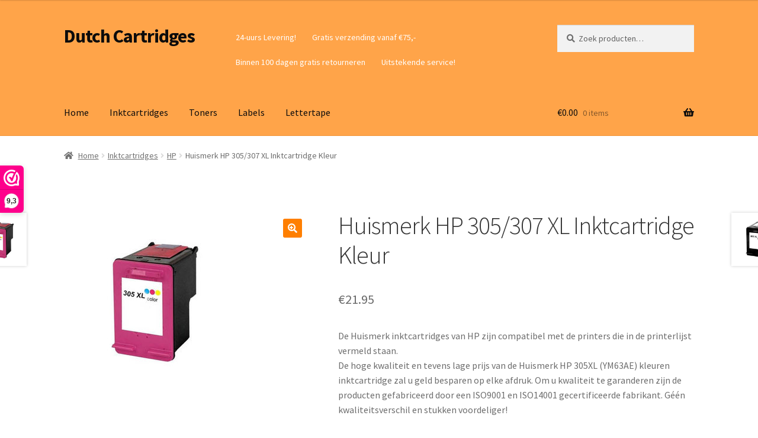

--- FILE ---
content_type: text/html; charset=UTF-8
request_url: https://www.dutchcartridges.nl/product/huismerk-hp-305-307-xl-inktcartridge-kleur/
body_size: 18579
content:
<!doctype html>
<html lang="nl-NL">
<head>
<meta charset="UTF-8">
<meta name="viewport" content="width=device-width, initial-scale=1">
<link rel="profile" href="http://gmpg.org/xfn/11">
<link rel="pingback" href="https://www.dutchcartridges.nl/xmlrpc.php">

<meta name='robots' content='index, follow, max-image-preview:large, max-snippet:-1, max-video-preview:-1' />
	<style>img:is([sizes="auto" i], [sizes^="auto," i]) { contain-intrinsic-size: 3000px 1500px }</style>
	
	<!-- This site is optimized with the Yoast SEO plugin v25.0 - https://yoast.com/wordpress/plugins/seo/ -->
	<title>Huismerk HP 305/307 XL Inktcartridge Kleur - Dutch Cartridges</title>
	<link rel="canonical" href="https://www.dutchcartridges.nl/product/huismerk-hp-305-307-xl-inktcartridge-kleur/" />
	<meta property="og:locale" content="nl_NL" />
	<meta property="og:type" content="article" />
	<meta property="og:title" content="Huismerk HP 305/307 XL Inktcartridge Kleur - Dutch Cartridges" />
	<meta property="og:description" content="De Huismerk inktcartridges van HP zijn compatibel met de printers die in de printerlijst vermeld staan. De hoge kwaliteit en tevens lage prijs van de Huismerk HP 305XL (YM63AE) kleuren inktcartridge zal u geld besparen op elke afdruk. Om u kwaliteit te garanderen zijn de producten gefabriceerd door een ISO9001 en ISO14001 gecertificeerde fabrikant. Géén kwaliteitsverschil en stukken voordeliger!  Profiteer van de extra grote inhoud! (orgineel 4 ml - huismerk 18ml)." />
	<meta property="og:url" content="https://www.dutchcartridges.nl/product/huismerk-hp-305-307-xl-inktcartridge-kleur/" />
	<meta property="og:site_name" content="Dutch Cartridges" />
	<meta property="article:publisher" content="https://www.facebook.com/dutchcartridges/" />
	<meta property="article:modified_time" content="2023-05-09T10:29:27+00:00" />
	<meta property="og:image" content="https://www.dutchcartridges.nl/wp-content/uploads/2022/03/Huismerk-HP-305-307-XL-Inktcartridge-Kleur.jpg" />
	<meta property="og:image:width" content="300" />
	<meta property="og:image:height" content="300" />
	<meta property="og:image:type" content="image/jpeg" />
	<meta name="twitter:card" content="summary_large_image" />
	<meta name="twitter:label1" content="Geschatte leestijd" />
	<meta name="twitter:data1" content="1 minuut" />
	<script type="application/ld+json" class="yoast-schema-graph">{"@context":"https://schema.org","@graph":[{"@type":"WebPage","@id":"https://www.dutchcartridges.nl/product/huismerk-hp-305-307-xl-inktcartridge-kleur/","url":"https://www.dutchcartridges.nl/product/huismerk-hp-305-307-xl-inktcartridge-kleur/","name":"Huismerk HP 305/307 XL Inktcartridge Kleur - Dutch Cartridges","isPartOf":{"@id":"https://www.dutchcartridges.nl/#website"},"primaryImageOfPage":{"@id":"https://www.dutchcartridges.nl/product/huismerk-hp-305-307-xl-inktcartridge-kleur/#primaryimage"},"image":{"@id":"https://www.dutchcartridges.nl/product/huismerk-hp-305-307-xl-inktcartridge-kleur/#primaryimage"},"thumbnailUrl":"https://www.dutchcartridges.nl/wp-content/uploads/2022/03/Huismerk-HP-305-307-XL-Inktcartridge-Kleur.jpg","datePublished":"2022-03-04T10:19:25+00:00","dateModified":"2023-05-09T10:29:27+00:00","breadcrumb":{"@id":"https://www.dutchcartridges.nl/product/huismerk-hp-305-307-xl-inktcartridge-kleur/#breadcrumb"},"inLanguage":"nl-NL","potentialAction":[{"@type":"ReadAction","target":["https://www.dutchcartridges.nl/product/huismerk-hp-305-307-xl-inktcartridge-kleur/"]}]},{"@type":"ImageObject","inLanguage":"nl-NL","@id":"https://www.dutchcartridges.nl/product/huismerk-hp-305-307-xl-inktcartridge-kleur/#primaryimage","url":"https://www.dutchcartridges.nl/wp-content/uploads/2022/03/Huismerk-HP-305-307-XL-Inktcartridge-Kleur.jpg","contentUrl":"https://www.dutchcartridges.nl/wp-content/uploads/2022/03/Huismerk-HP-305-307-XL-Inktcartridge-Kleur.jpg","width":300,"height":300},{"@type":"BreadcrumbList","@id":"https://www.dutchcartridges.nl/product/huismerk-hp-305-307-xl-inktcartridge-kleur/#breadcrumb","itemListElement":[{"@type":"ListItem","position":1,"name":"Home","item":"https://www.dutchcartridges.nl/"},{"@type":"ListItem","position":2,"name":"Home","item":"https://www.dutchcartridges.nl/winkel/"},{"@type":"ListItem","position":3,"name":"Huismerk HP 305/307 XL Inktcartridge Kleur"}]},{"@type":"WebSite","@id":"https://www.dutchcartridges.nl/#website","url":"https://www.dutchcartridges.nl/","name":"Dutch Cartridges","description":"","publisher":{"@id":"https://www.dutchcartridges.nl/#organization"},"potentialAction":[{"@type":"SearchAction","target":{"@type":"EntryPoint","urlTemplate":"https://www.dutchcartridges.nl/?s={search_term_string}"},"query-input":{"@type":"PropertyValueSpecification","valueRequired":true,"valueName":"search_term_string"}}],"inLanguage":"nl-NL"},{"@type":"Organization","@id":"https://www.dutchcartridges.nl/#organization","name":"Dutch Cartridges","url":"https://www.dutchcartridges.nl/","logo":{"@type":"ImageObject","inLanguage":"nl-NL","@id":"https://www.dutchcartridges.nl/#/schema/logo/image/","url":"","contentUrl":"","caption":"Dutch Cartridges"},"image":{"@id":"https://www.dutchcartridges.nl/#/schema/logo/image/"},"sameAs":["https://www.facebook.com/dutchcartridges/"]}]}</script>
	<!-- / Yoast SEO plugin. -->


<link rel='dns-prefetch' href='//platform-api.sharethis.com' />
<link rel='dns-prefetch' href='//fonts.googleapis.com' />
<link rel="alternate" type="application/rss+xml" title="Dutch Cartridges &raquo; feed" href="https://www.dutchcartridges.nl/feed/" />
<link rel="alternate" type="application/rss+xml" title="Dutch Cartridges &raquo; reacties feed" href="https://www.dutchcartridges.nl/comments/feed/" />
		<!-- This site uses the Google Analytics by ExactMetrics plugin v8.7.4 - Using Analytics tracking - https://www.exactmetrics.com/ -->
		<!-- Opmerking: ExactMetrics is momenteel niet geconfigureerd op deze site. De site eigenaar moet authenticeren met Google Analytics in de ExactMetrics instellingen scherm. -->
					<!-- No tracking code set -->
				<!-- / Google Analytics by ExactMetrics -->
		<script>
window._wpemojiSettings = {"baseUrl":"https:\/\/s.w.org\/images\/core\/emoji\/16.0.1\/72x72\/","ext":".png","svgUrl":"https:\/\/s.w.org\/images\/core\/emoji\/16.0.1\/svg\/","svgExt":".svg","source":{"concatemoji":"https:\/\/www.dutchcartridges.nl\/wp-includes\/js\/wp-emoji-release.min.js?ver=6.8.3"}};
/*! This file is auto-generated */
!function(s,n){var o,i,e;function c(e){try{var t={supportTests:e,timestamp:(new Date).valueOf()};sessionStorage.setItem(o,JSON.stringify(t))}catch(e){}}function p(e,t,n){e.clearRect(0,0,e.canvas.width,e.canvas.height),e.fillText(t,0,0);var t=new Uint32Array(e.getImageData(0,0,e.canvas.width,e.canvas.height).data),a=(e.clearRect(0,0,e.canvas.width,e.canvas.height),e.fillText(n,0,0),new Uint32Array(e.getImageData(0,0,e.canvas.width,e.canvas.height).data));return t.every(function(e,t){return e===a[t]})}function u(e,t){e.clearRect(0,0,e.canvas.width,e.canvas.height),e.fillText(t,0,0);for(var n=e.getImageData(16,16,1,1),a=0;a<n.data.length;a++)if(0!==n.data[a])return!1;return!0}function f(e,t,n,a){switch(t){case"flag":return n(e,"\ud83c\udff3\ufe0f\u200d\u26a7\ufe0f","\ud83c\udff3\ufe0f\u200b\u26a7\ufe0f")?!1:!n(e,"\ud83c\udde8\ud83c\uddf6","\ud83c\udde8\u200b\ud83c\uddf6")&&!n(e,"\ud83c\udff4\udb40\udc67\udb40\udc62\udb40\udc65\udb40\udc6e\udb40\udc67\udb40\udc7f","\ud83c\udff4\u200b\udb40\udc67\u200b\udb40\udc62\u200b\udb40\udc65\u200b\udb40\udc6e\u200b\udb40\udc67\u200b\udb40\udc7f");case"emoji":return!a(e,"\ud83e\udedf")}return!1}function g(e,t,n,a){var r="undefined"!=typeof WorkerGlobalScope&&self instanceof WorkerGlobalScope?new OffscreenCanvas(300,150):s.createElement("canvas"),o=r.getContext("2d",{willReadFrequently:!0}),i=(o.textBaseline="top",o.font="600 32px Arial",{});return e.forEach(function(e){i[e]=t(o,e,n,a)}),i}function t(e){var t=s.createElement("script");t.src=e,t.defer=!0,s.head.appendChild(t)}"undefined"!=typeof Promise&&(o="wpEmojiSettingsSupports",i=["flag","emoji"],n.supports={everything:!0,everythingExceptFlag:!0},e=new Promise(function(e){s.addEventListener("DOMContentLoaded",e,{once:!0})}),new Promise(function(t){var n=function(){try{var e=JSON.parse(sessionStorage.getItem(o));if("object"==typeof e&&"number"==typeof e.timestamp&&(new Date).valueOf()<e.timestamp+604800&&"object"==typeof e.supportTests)return e.supportTests}catch(e){}return null}();if(!n){if("undefined"!=typeof Worker&&"undefined"!=typeof OffscreenCanvas&&"undefined"!=typeof URL&&URL.createObjectURL&&"undefined"!=typeof Blob)try{var e="postMessage("+g.toString()+"("+[JSON.stringify(i),f.toString(),p.toString(),u.toString()].join(",")+"));",a=new Blob([e],{type:"text/javascript"}),r=new Worker(URL.createObjectURL(a),{name:"wpTestEmojiSupports"});return void(r.onmessage=function(e){c(n=e.data),r.terminate(),t(n)})}catch(e){}c(n=g(i,f,p,u))}t(n)}).then(function(e){for(var t in e)n.supports[t]=e[t],n.supports.everything=n.supports.everything&&n.supports[t],"flag"!==t&&(n.supports.everythingExceptFlag=n.supports.everythingExceptFlag&&n.supports[t]);n.supports.everythingExceptFlag=n.supports.everythingExceptFlag&&!n.supports.flag,n.DOMReady=!1,n.readyCallback=function(){n.DOMReady=!0}}).then(function(){return e}).then(function(){var e;n.supports.everything||(n.readyCallback(),(e=n.source||{}).concatemoji?t(e.concatemoji):e.wpemoji&&e.twemoji&&(t(e.twemoji),t(e.wpemoji)))}))}((window,document),window._wpemojiSettings);
</script>
<link rel='stylesheet' id='premium-addons-css' href='https://www.dutchcartridges.nl/wp-content/plugins/premium-addons-for-elementor/assets/frontend/min-css/premium-addons.min.css?ver=4.11.30' media='all' />
<style id='wp-emoji-styles-inline-css'>

	img.wp-smiley, img.emoji {
		display: inline !important;
		border: none !important;
		box-shadow: none !important;
		height: 1em !important;
		width: 1em !important;
		margin: 0 0.07em !important;
		vertical-align: -0.1em !important;
		background: none !important;
		padding: 0 !important;
	}
</style>
<link rel='stylesheet' id='wp-block-library-css' href='https://www.dutchcartridges.nl/wp-includes/css/dist/block-library/style.min.css?ver=6.8.3' media='all' />
<style id='wp-block-library-theme-inline-css'>
.wp-block-audio :where(figcaption){color:#555;font-size:13px;text-align:center}.is-dark-theme .wp-block-audio :where(figcaption){color:#ffffffa6}.wp-block-audio{margin:0 0 1em}.wp-block-code{border:1px solid #ccc;border-radius:4px;font-family:Menlo,Consolas,monaco,monospace;padding:.8em 1em}.wp-block-embed :where(figcaption){color:#555;font-size:13px;text-align:center}.is-dark-theme .wp-block-embed :where(figcaption){color:#ffffffa6}.wp-block-embed{margin:0 0 1em}.blocks-gallery-caption{color:#555;font-size:13px;text-align:center}.is-dark-theme .blocks-gallery-caption{color:#ffffffa6}:root :where(.wp-block-image figcaption){color:#555;font-size:13px;text-align:center}.is-dark-theme :root :where(.wp-block-image figcaption){color:#ffffffa6}.wp-block-image{margin:0 0 1em}.wp-block-pullquote{border-bottom:4px solid;border-top:4px solid;color:currentColor;margin-bottom:1.75em}.wp-block-pullquote cite,.wp-block-pullquote footer,.wp-block-pullquote__citation{color:currentColor;font-size:.8125em;font-style:normal;text-transform:uppercase}.wp-block-quote{border-left:.25em solid;margin:0 0 1.75em;padding-left:1em}.wp-block-quote cite,.wp-block-quote footer{color:currentColor;font-size:.8125em;font-style:normal;position:relative}.wp-block-quote:where(.has-text-align-right){border-left:none;border-right:.25em solid;padding-left:0;padding-right:1em}.wp-block-quote:where(.has-text-align-center){border:none;padding-left:0}.wp-block-quote.is-large,.wp-block-quote.is-style-large,.wp-block-quote:where(.is-style-plain){border:none}.wp-block-search .wp-block-search__label{font-weight:700}.wp-block-search__button{border:1px solid #ccc;padding:.375em .625em}:where(.wp-block-group.has-background){padding:1.25em 2.375em}.wp-block-separator.has-css-opacity{opacity:.4}.wp-block-separator{border:none;border-bottom:2px solid;margin-left:auto;margin-right:auto}.wp-block-separator.has-alpha-channel-opacity{opacity:1}.wp-block-separator:not(.is-style-wide):not(.is-style-dots){width:100px}.wp-block-separator.has-background:not(.is-style-dots){border-bottom:none;height:1px}.wp-block-separator.has-background:not(.is-style-wide):not(.is-style-dots){height:2px}.wp-block-table{margin:0 0 1em}.wp-block-table td,.wp-block-table th{word-break:normal}.wp-block-table :where(figcaption){color:#555;font-size:13px;text-align:center}.is-dark-theme .wp-block-table :where(figcaption){color:#ffffffa6}.wp-block-video :where(figcaption){color:#555;font-size:13px;text-align:center}.is-dark-theme .wp-block-video :where(figcaption){color:#ffffffa6}.wp-block-video{margin:0 0 1em}:root :where(.wp-block-template-part.has-background){margin-bottom:0;margin-top:0;padding:1.25em 2.375em}
</style>
<style id='classic-theme-styles-inline-css'>
/*! This file is auto-generated */
.wp-block-button__link{color:#fff;background-color:#32373c;border-radius:9999px;box-shadow:none;text-decoration:none;padding:calc(.667em + 2px) calc(1.333em + 2px);font-size:1.125em}.wp-block-file__button{background:#32373c;color:#fff;text-decoration:none}
</style>
<link rel='stylesheet' id='storefront-gutenberg-blocks-css' href='https://www.dutchcartridges.nl/wp-content/themes/storefront/assets/css/base/gutenberg-blocks.css?ver=4.6.1' media='all' />
<style id='storefront-gutenberg-blocks-inline-css'>

				.wp-block-button__link:not(.has-text-color) {
					color: #ffffff;
				}

				.wp-block-button__link:not(.has-text-color):hover,
				.wp-block-button__link:not(.has-text-color):focus,
				.wp-block-button__link:not(.has-text-color):active {
					color: #ffffff;
				}

				.wp-block-button__link:not(.has-background) {
					background-color: #ff7f00;
				}

				.wp-block-button__link:not(.has-background):hover,
				.wp-block-button__link:not(.has-background):focus,
				.wp-block-button__link:not(.has-background):active {
					border-color: #e66600;
					background-color: #e66600;
				}

				.wc-block-grid__products .wc-block-grid__product .wp-block-button__link {
					background-color: #ff7f00;
					border-color: #ff7f00;
					color: #ffffff;
				}

				.wp-block-quote footer,
				.wp-block-quote cite,
				.wp-block-quote__citation {
					color: #6d6d6d;
				}

				.wp-block-pullquote cite,
				.wp-block-pullquote footer,
				.wp-block-pullquote__citation {
					color: #6d6d6d;
				}

				.wp-block-image figcaption {
					color: #6d6d6d;
				}

				.wp-block-separator.is-style-dots::before {
					color: #333333;
				}

				.wp-block-file a.wp-block-file__button {
					color: #ffffff;
					background-color: #ff7f00;
					border-color: #ff7f00;
				}

				.wp-block-file a.wp-block-file__button:hover,
				.wp-block-file a.wp-block-file__button:focus,
				.wp-block-file a.wp-block-file__button:active {
					color: #ffffff;
					background-color: #e66600;
				}

				.wp-block-code,
				.wp-block-preformatted pre {
					color: #6d6d6d;
				}

				.wp-block-table:not( .has-background ):not( .is-style-stripes ) tbody tr:nth-child(2n) td {
					background-color: #fdfdfd;
				}

				.wp-block-cover .wp-block-cover__inner-container h1:not(.has-text-color),
				.wp-block-cover .wp-block-cover__inner-container h2:not(.has-text-color),
				.wp-block-cover .wp-block-cover__inner-container h3:not(.has-text-color),
				.wp-block-cover .wp-block-cover__inner-container h4:not(.has-text-color),
				.wp-block-cover .wp-block-cover__inner-container h5:not(.has-text-color),
				.wp-block-cover .wp-block-cover__inner-container h6:not(.has-text-color) {
					color: #000000;
				}

				.wc-block-components-price-slider__range-input-progress,
				.rtl .wc-block-components-price-slider__range-input-progress {
					--range-color: #ff7f00;
				}

				/* Target only IE11 */
				@media all and (-ms-high-contrast: none), (-ms-high-contrast: active) {
					.wc-block-components-price-slider__range-input-progress {
						background: #ff7f00;
					}
				}

				.wc-block-components-button:not(.is-link) {
					background-color: #ff7f00;
					color: #ffffff;
				}

				.wc-block-components-button:not(.is-link):hover,
				.wc-block-components-button:not(.is-link):focus,
				.wc-block-components-button:not(.is-link):active {
					background-color: #e66600;
					color: #ffffff;
				}

				.wc-block-components-button:not(.is-link):disabled {
					background-color: #ff7f00;
					color: #ffffff;
				}

				.wc-block-cart__submit-container {
					background-color: #ffffff;
				}

				.wc-block-cart__submit-container::before {
					color: rgba(220,220,220,0.5);
				}

				.wc-block-components-order-summary-item__quantity {
					background-color: #ffffff;
					border-color: #6d6d6d;
					box-shadow: 0 0 0 2px #ffffff;
					color: #6d6d6d;
				}
			
</style>
<style id='global-styles-inline-css'>
:root{--wp--preset--aspect-ratio--square: 1;--wp--preset--aspect-ratio--4-3: 4/3;--wp--preset--aspect-ratio--3-4: 3/4;--wp--preset--aspect-ratio--3-2: 3/2;--wp--preset--aspect-ratio--2-3: 2/3;--wp--preset--aspect-ratio--16-9: 16/9;--wp--preset--aspect-ratio--9-16: 9/16;--wp--preset--color--black: #000000;--wp--preset--color--cyan-bluish-gray: #abb8c3;--wp--preset--color--white: #ffffff;--wp--preset--color--pale-pink: #f78da7;--wp--preset--color--vivid-red: #cf2e2e;--wp--preset--color--luminous-vivid-orange: #ff6900;--wp--preset--color--luminous-vivid-amber: #fcb900;--wp--preset--color--light-green-cyan: #7bdcb5;--wp--preset--color--vivid-green-cyan: #00d084;--wp--preset--color--pale-cyan-blue: #8ed1fc;--wp--preset--color--vivid-cyan-blue: #0693e3;--wp--preset--color--vivid-purple: #9b51e0;--wp--preset--gradient--vivid-cyan-blue-to-vivid-purple: linear-gradient(135deg,rgba(6,147,227,1) 0%,rgb(155,81,224) 100%);--wp--preset--gradient--light-green-cyan-to-vivid-green-cyan: linear-gradient(135deg,rgb(122,220,180) 0%,rgb(0,208,130) 100%);--wp--preset--gradient--luminous-vivid-amber-to-luminous-vivid-orange: linear-gradient(135deg,rgba(252,185,0,1) 0%,rgba(255,105,0,1) 100%);--wp--preset--gradient--luminous-vivid-orange-to-vivid-red: linear-gradient(135deg,rgba(255,105,0,1) 0%,rgb(207,46,46) 100%);--wp--preset--gradient--very-light-gray-to-cyan-bluish-gray: linear-gradient(135deg,rgb(238,238,238) 0%,rgb(169,184,195) 100%);--wp--preset--gradient--cool-to-warm-spectrum: linear-gradient(135deg,rgb(74,234,220) 0%,rgb(151,120,209) 20%,rgb(207,42,186) 40%,rgb(238,44,130) 60%,rgb(251,105,98) 80%,rgb(254,248,76) 100%);--wp--preset--gradient--blush-light-purple: linear-gradient(135deg,rgb(255,206,236) 0%,rgb(152,150,240) 100%);--wp--preset--gradient--blush-bordeaux: linear-gradient(135deg,rgb(254,205,165) 0%,rgb(254,45,45) 50%,rgb(107,0,62) 100%);--wp--preset--gradient--luminous-dusk: linear-gradient(135deg,rgb(255,203,112) 0%,rgb(199,81,192) 50%,rgb(65,88,208) 100%);--wp--preset--gradient--pale-ocean: linear-gradient(135deg,rgb(255,245,203) 0%,rgb(182,227,212) 50%,rgb(51,167,181) 100%);--wp--preset--gradient--electric-grass: linear-gradient(135deg,rgb(202,248,128) 0%,rgb(113,206,126) 100%);--wp--preset--gradient--midnight: linear-gradient(135deg,rgb(2,3,129) 0%,rgb(40,116,252) 100%);--wp--preset--font-size--small: 14px;--wp--preset--font-size--medium: 23px;--wp--preset--font-size--large: 26px;--wp--preset--font-size--x-large: 42px;--wp--preset--font-size--normal: 16px;--wp--preset--font-size--huge: 37px;--wp--preset--spacing--20: 0.44rem;--wp--preset--spacing--30: 0.67rem;--wp--preset--spacing--40: 1rem;--wp--preset--spacing--50: 1.5rem;--wp--preset--spacing--60: 2.25rem;--wp--preset--spacing--70: 3.38rem;--wp--preset--spacing--80: 5.06rem;--wp--preset--shadow--natural: 6px 6px 9px rgba(0, 0, 0, 0.2);--wp--preset--shadow--deep: 12px 12px 50px rgba(0, 0, 0, 0.4);--wp--preset--shadow--sharp: 6px 6px 0px rgba(0, 0, 0, 0.2);--wp--preset--shadow--outlined: 6px 6px 0px -3px rgba(255, 255, 255, 1), 6px 6px rgba(0, 0, 0, 1);--wp--preset--shadow--crisp: 6px 6px 0px rgba(0, 0, 0, 1);}:root :where(.is-layout-flow) > :first-child{margin-block-start: 0;}:root :where(.is-layout-flow) > :last-child{margin-block-end: 0;}:root :where(.is-layout-flow) > *{margin-block-start: 24px;margin-block-end: 0;}:root :where(.is-layout-constrained) > :first-child{margin-block-start: 0;}:root :where(.is-layout-constrained) > :last-child{margin-block-end: 0;}:root :where(.is-layout-constrained) > *{margin-block-start: 24px;margin-block-end: 0;}:root :where(.is-layout-flex){gap: 24px;}:root :where(.is-layout-grid){gap: 24px;}body .is-layout-flex{display: flex;}.is-layout-flex{flex-wrap: wrap;align-items: center;}.is-layout-flex > :is(*, div){margin: 0;}body .is-layout-grid{display: grid;}.is-layout-grid > :is(*, div){margin: 0;}.has-black-color{color: var(--wp--preset--color--black) !important;}.has-cyan-bluish-gray-color{color: var(--wp--preset--color--cyan-bluish-gray) !important;}.has-white-color{color: var(--wp--preset--color--white) !important;}.has-pale-pink-color{color: var(--wp--preset--color--pale-pink) !important;}.has-vivid-red-color{color: var(--wp--preset--color--vivid-red) !important;}.has-luminous-vivid-orange-color{color: var(--wp--preset--color--luminous-vivid-orange) !important;}.has-luminous-vivid-amber-color{color: var(--wp--preset--color--luminous-vivid-amber) !important;}.has-light-green-cyan-color{color: var(--wp--preset--color--light-green-cyan) !important;}.has-vivid-green-cyan-color{color: var(--wp--preset--color--vivid-green-cyan) !important;}.has-pale-cyan-blue-color{color: var(--wp--preset--color--pale-cyan-blue) !important;}.has-vivid-cyan-blue-color{color: var(--wp--preset--color--vivid-cyan-blue) !important;}.has-vivid-purple-color{color: var(--wp--preset--color--vivid-purple) !important;}.has-black-background-color{background-color: var(--wp--preset--color--black) !important;}.has-cyan-bluish-gray-background-color{background-color: var(--wp--preset--color--cyan-bluish-gray) !important;}.has-white-background-color{background-color: var(--wp--preset--color--white) !important;}.has-pale-pink-background-color{background-color: var(--wp--preset--color--pale-pink) !important;}.has-vivid-red-background-color{background-color: var(--wp--preset--color--vivid-red) !important;}.has-luminous-vivid-orange-background-color{background-color: var(--wp--preset--color--luminous-vivid-orange) !important;}.has-luminous-vivid-amber-background-color{background-color: var(--wp--preset--color--luminous-vivid-amber) !important;}.has-light-green-cyan-background-color{background-color: var(--wp--preset--color--light-green-cyan) !important;}.has-vivid-green-cyan-background-color{background-color: var(--wp--preset--color--vivid-green-cyan) !important;}.has-pale-cyan-blue-background-color{background-color: var(--wp--preset--color--pale-cyan-blue) !important;}.has-vivid-cyan-blue-background-color{background-color: var(--wp--preset--color--vivid-cyan-blue) !important;}.has-vivid-purple-background-color{background-color: var(--wp--preset--color--vivid-purple) !important;}.has-black-border-color{border-color: var(--wp--preset--color--black) !important;}.has-cyan-bluish-gray-border-color{border-color: var(--wp--preset--color--cyan-bluish-gray) !important;}.has-white-border-color{border-color: var(--wp--preset--color--white) !important;}.has-pale-pink-border-color{border-color: var(--wp--preset--color--pale-pink) !important;}.has-vivid-red-border-color{border-color: var(--wp--preset--color--vivid-red) !important;}.has-luminous-vivid-orange-border-color{border-color: var(--wp--preset--color--luminous-vivid-orange) !important;}.has-luminous-vivid-amber-border-color{border-color: var(--wp--preset--color--luminous-vivid-amber) !important;}.has-light-green-cyan-border-color{border-color: var(--wp--preset--color--light-green-cyan) !important;}.has-vivid-green-cyan-border-color{border-color: var(--wp--preset--color--vivid-green-cyan) !important;}.has-pale-cyan-blue-border-color{border-color: var(--wp--preset--color--pale-cyan-blue) !important;}.has-vivid-cyan-blue-border-color{border-color: var(--wp--preset--color--vivid-cyan-blue) !important;}.has-vivid-purple-border-color{border-color: var(--wp--preset--color--vivid-purple) !important;}.has-vivid-cyan-blue-to-vivid-purple-gradient-background{background: var(--wp--preset--gradient--vivid-cyan-blue-to-vivid-purple) !important;}.has-light-green-cyan-to-vivid-green-cyan-gradient-background{background: var(--wp--preset--gradient--light-green-cyan-to-vivid-green-cyan) !important;}.has-luminous-vivid-amber-to-luminous-vivid-orange-gradient-background{background: var(--wp--preset--gradient--luminous-vivid-amber-to-luminous-vivid-orange) !important;}.has-luminous-vivid-orange-to-vivid-red-gradient-background{background: var(--wp--preset--gradient--luminous-vivid-orange-to-vivid-red) !important;}.has-very-light-gray-to-cyan-bluish-gray-gradient-background{background: var(--wp--preset--gradient--very-light-gray-to-cyan-bluish-gray) !important;}.has-cool-to-warm-spectrum-gradient-background{background: var(--wp--preset--gradient--cool-to-warm-spectrum) !important;}.has-blush-light-purple-gradient-background{background: var(--wp--preset--gradient--blush-light-purple) !important;}.has-blush-bordeaux-gradient-background{background: var(--wp--preset--gradient--blush-bordeaux) !important;}.has-luminous-dusk-gradient-background{background: var(--wp--preset--gradient--luminous-dusk) !important;}.has-pale-ocean-gradient-background{background: var(--wp--preset--gradient--pale-ocean) !important;}.has-electric-grass-gradient-background{background: var(--wp--preset--gradient--electric-grass) !important;}.has-midnight-gradient-background{background: var(--wp--preset--gradient--midnight) !important;}.has-small-font-size{font-size: var(--wp--preset--font-size--small) !important;}.has-medium-font-size{font-size: var(--wp--preset--font-size--medium) !important;}.has-large-font-size{font-size: var(--wp--preset--font-size--large) !important;}.has-x-large-font-size{font-size: var(--wp--preset--font-size--x-large) !important;}
:root :where(.wp-block-pullquote){font-size: 1.5em;line-height: 1.6;}
</style>
<link rel='stylesheet' id='contact-form-7-css' href='https://www.dutchcartridges.nl/wp-content/plugins/contact-form-7/includes/css/styles.css?ver=6.1.1' media='all' />
<link rel='stylesheet' id='photoswipe-css' href='https://www.dutchcartridges.nl/wp-content/plugins/woocommerce/assets/css/photoswipe/photoswipe.min.css?ver=10.1.3' media='all' />
<link rel='stylesheet' id='photoswipe-default-skin-css' href='https://www.dutchcartridges.nl/wp-content/plugins/woocommerce/assets/css/photoswipe/default-skin/default-skin.min.css?ver=10.1.3' media='all' />
<style id='woocommerce-inline-inline-css'>
.woocommerce form .form-row .required { visibility: visible; }
</style>
<link rel='stylesheet' id='brands-styles-css' href='https://www.dutchcartridges.nl/wp-content/plugins/woocommerce/assets/css/brands.css?ver=10.1.3' media='all' />
<link rel='stylesheet' id='storefront-style-css' href='https://www.dutchcartridges.nl/wp-content/themes/storefront/style.css?ver=4.6.1' media='all' />
<style id='storefront-style-inline-css'>

			.main-navigation ul li a,
			.site-title a,
			ul.menu li a,
			.site-branding h1 a,
			button.menu-toggle,
			button.menu-toggle:hover,
			.handheld-navigation .dropdown-toggle {
				color: #0c0c0c;
			}

			button.menu-toggle,
			button.menu-toggle:hover {
				border-color: #0c0c0c;
			}

			.main-navigation ul li a:hover,
			.main-navigation ul li:hover > a,
			.site-title a:hover,
			.site-header ul.menu li.current-menu-item > a {
				color: #4d4d4d;
			}

			table:not( .has-background ) th {
				background-color: #f8f8f8;
			}

			table:not( .has-background ) tbody td {
				background-color: #fdfdfd;
			}

			table:not( .has-background ) tbody tr:nth-child(2n) td,
			fieldset,
			fieldset legend {
				background-color: #fbfbfb;
			}

			.site-header,
			.secondary-navigation ul ul,
			.main-navigation ul.menu > li.menu-item-has-children:after,
			.secondary-navigation ul.menu ul,
			.storefront-handheld-footer-bar,
			.storefront-handheld-footer-bar ul li > a,
			.storefront-handheld-footer-bar ul li.search .site-search,
			button.menu-toggle,
			button.menu-toggle:hover {
				background-color: #ffa449;
			}

			p.site-description,
			.site-header,
			.storefront-handheld-footer-bar {
				color: #ffffff;
			}

			button.menu-toggle:after,
			button.menu-toggle:before,
			button.menu-toggle span:before {
				background-color: #0c0c0c;
			}

			h1, h2, h3, h4, h5, h6, .wc-block-grid__product-title {
				color: #333333;
			}

			.widget h1 {
				border-bottom-color: #333333;
			}

			body,
			.secondary-navigation a {
				color: #6d6d6d;
			}

			.widget-area .widget a,
			.hentry .entry-header .posted-on a,
			.hentry .entry-header .post-author a,
			.hentry .entry-header .post-comments a,
			.hentry .entry-header .byline a {
				color: #727272;
			}

			a {
				color: #ff7f00;
			}

			a:focus,
			button:focus,
			.button.alt:focus,
			input:focus,
			textarea:focus,
			input[type="button"]:focus,
			input[type="reset"]:focus,
			input[type="submit"]:focus,
			input[type="email"]:focus,
			input[type="tel"]:focus,
			input[type="url"]:focus,
			input[type="password"]:focus,
			input[type="search"]:focus {
				outline-color: #ff7f00;
			}

			button, input[type="button"], input[type="reset"], input[type="submit"], .button, .widget a.button {
				background-color: #ff7f00;
				border-color: #ff7f00;
				color: #ffffff;
			}

			button:hover, input[type="button"]:hover, input[type="reset"]:hover, input[type="submit"]:hover, .button:hover, .widget a.button:hover {
				background-color: #e66600;
				border-color: #e66600;
				color: #ffffff;
			}

			button.alt, input[type="button"].alt, input[type="reset"].alt, input[type="submit"].alt, .button.alt, .widget-area .widget a.button.alt {
				background-color: #ff7f00;
				border-color: #ff7f00;
				color: #ffffff;
			}

			button.alt:hover, input[type="button"].alt:hover, input[type="reset"].alt:hover, input[type="submit"].alt:hover, .button.alt:hover, .widget-area .widget a.button.alt:hover {
				background-color: #e66600;
				border-color: #e66600;
				color: #ffffff;
			}

			.pagination .page-numbers li .page-numbers.current {
				background-color: #e6e6e6;
				color: #636363;
			}

			#comments .comment-list .comment-content .comment-text {
				background-color: #f8f8f8;
			}

			.site-footer {
				background-color: #ffa449;
				color: #ffffff;
			}

			.site-footer a:not(.button):not(.components-button) {
				color: #ffffff;
			}

			.site-footer .storefront-handheld-footer-bar a:not(.button):not(.components-button) {
				color: #0c0c0c;
			}

			.site-footer h1, .site-footer h2, .site-footer h3, .site-footer h4, .site-footer h5, .site-footer h6, .site-footer .widget .widget-title, .site-footer .widget .widgettitle {
				color: #ffffff;
			}

			.page-template-template-homepage.has-post-thumbnail .type-page.has-post-thumbnail .entry-title {
				color: #000000;
			}

			.page-template-template-homepage.has-post-thumbnail .type-page.has-post-thumbnail .entry-content {
				color: #000000;
			}

			@media screen and ( min-width: 768px ) {
				.secondary-navigation ul.menu a:hover {
					color: #ffffff;
				}

				.secondary-navigation ul.menu a {
					color: #ffffff;
				}

				.main-navigation ul.menu ul.sub-menu,
				.main-navigation ul.nav-menu ul.children {
					background-color: #f0953a;
				}

				.site-header {
					border-bottom-color: #f0953a;
				}
			}
</style>
<link rel='stylesheet' id='storefront-icons-css' href='https://www.dutchcartridges.nl/wp-content/themes/storefront/assets/css/base/icons.css?ver=4.6.1' media='all' />
<link rel='stylesheet' id='storefront-fonts-css' href='https://fonts.googleapis.com/css?family=Source+Sans+Pro%3A400%2C300%2C300italic%2C400italic%2C600%2C700%2C900&#038;subset=latin%2Clatin-ext&#038;ver=4.6.1' media='all' />
<link rel='stylesheet' id='storefront-woocommerce-style-css' href='https://www.dutchcartridges.nl/wp-content/themes/storefront/assets/css/woocommerce/woocommerce.css?ver=4.6.1' media='all' />
<style id='storefront-woocommerce-style-inline-css'>
@font-face {
				font-family: star;
				src: url(https://www.dutchcartridges.nl/wp-content/plugins/woocommerce/assets/fonts/star.eot);
				src:
					url(https://www.dutchcartridges.nl/wp-content/plugins/woocommerce/assets/fonts/star.eot?#iefix) format("embedded-opentype"),
					url(https://www.dutchcartridges.nl/wp-content/plugins/woocommerce/assets/fonts/star.woff) format("woff"),
					url(https://www.dutchcartridges.nl/wp-content/plugins/woocommerce/assets/fonts/star.ttf) format("truetype"),
					url(https://www.dutchcartridges.nl/wp-content/plugins/woocommerce/assets/fonts/star.svg#star) format("svg");
				font-weight: 400;
				font-style: normal;
			}
			@font-face {
				font-family: WooCommerce;
				src: url(https://www.dutchcartridges.nl/wp-content/plugins/woocommerce/assets/fonts/WooCommerce.eot);
				src:
					url(https://www.dutchcartridges.nl/wp-content/plugins/woocommerce/assets/fonts/WooCommerce.eot?#iefix) format("embedded-opentype"),
					url(https://www.dutchcartridges.nl/wp-content/plugins/woocommerce/assets/fonts/WooCommerce.woff) format("woff"),
					url(https://www.dutchcartridges.nl/wp-content/plugins/woocommerce/assets/fonts/WooCommerce.ttf) format("truetype"),
					url(https://www.dutchcartridges.nl/wp-content/plugins/woocommerce/assets/fonts/WooCommerce.svg#WooCommerce) format("svg");
				font-weight: 400;
				font-style: normal;
			}

			a.cart-contents,
			.site-header-cart .widget_shopping_cart a {
				color: #0c0c0c;
			}

			a.cart-contents:hover,
			.site-header-cart .widget_shopping_cart a:hover,
			.site-header-cart:hover > li > a {
				color: #4d4d4d;
			}

			table.cart td.product-remove,
			table.cart td.actions {
				border-top-color: #ffffff;
			}

			.storefront-handheld-footer-bar ul li.cart .count {
				background-color: #0c0c0c;
				color: #ffa449;
				border-color: #ffa449;
			}

			.woocommerce-tabs ul.tabs li.active a,
			ul.products li.product .price,
			.onsale,
			.wc-block-grid__product-onsale,
			.widget_search form:before,
			.widget_product_search form:before {
				color: #6d6d6d;
			}

			.woocommerce-breadcrumb a,
			a.woocommerce-review-link,
			.product_meta a {
				color: #727272;
			}

			.wc-block-grid__product-onsale,
			.onsale {
				border-color: #6d6d6d;
			}

			.star-rating span:before,
			.quantity .plus, .quantity .minus,
			p.stars a:hover:after,
			p.stars a:after,
			.star-rating span:before,
			#payment .payment_methods li input[type=radio]:first-child:checked+label:before {
				color: #ff7f00;
			}

			.widget_price_filter .ui-slider .ui-slider-range,
			.widget_price_filter .ui-slider .ui-slider-handle {
				background-color: #ff7f00;
			}

			.order_details {
				background-color: #f8f8f8;
			}

			.order_details > li {
				border-bottom: 1px dotted #e3e3e3;
			}

			.order_details:before,
			.order_details:after {
				background: -webkit-linear-gradient(transparent 0,transparent 0),-webkit-linear-gradient(135deg,#f8f8f8 33.33%,transparent 33.33%),-webkit-linear-gradient(45deg,#f8f8f8 33.33%,transparent 33.33%)
			}

			#order_review {
				background-color: #ffffff;
			}

			#payment .payment_methods > li .payment_box,
			#payment .place-order {
				background-color: #fafafa;
			}

			#payment .payment_methods > li:not(.woocommerce-notice) {
				background-color: #f5f5f5;
			}

			#payment .payment_methods > li:not(.woocommerce-notice):hover {
				background-color: #f0f0f0;
			}

			.woocommerce-pagination .page-numbers li .page-numbers.current {
				background-color: #e6e6e6;
				color: #636363;
			}

			.wc-block-grid__product-onsale,
			.onsale,
			.woocommerce-pagination .page-numbers li .page-numbers:not(.current) {
				color: #6d6d6d;
			}

			p.stars a:before,
			p.stars a:hover~a:before,
			p.stars.selected a.active~a:before {
				color: #6d6d6d;
			}

			p.stars.selected a.active:before,
			p.stars:hover a:before,
			p.stars.selected a:not(.active):before,
			p.stars.selected a.active:before {
				color: #ff7f00;
			}

			.single-product div.product .woocommerce-product-gallery .woocommerce-product-gallery__trigger {
				background-color: #ff7f00;
				color: #ffffff;
			}

			.single-product div.product .woocommerce-product-gallery .woocommerce-product-gallery__trigger:hover {
				background-color: #e66600;
				border-color: #e66600;
				color: #ffffff;
			}

			.button.added_to_cart:focus,
			.button.wc-forward:focus {
				outline-color: #ff7f00;
			}

			.added_to_cart,
			.site-header-cart .widget_shopping_cart a.button,
			.wc-block-grid__products .wc-block-grid__product .wp-block-button__link {
				background-color: #ff7f00;
				border-color: #ff7f00;
				color: #ffffff;
			}

			.added_to_cart:hover,
			.site-header-cart .widget_shopping_cart a.button:hover,
			.wc-block-grid__products .wc-block-grid__product .wp-block-button__link:hover {
				background-color: #e66600;
				border-color: #e66600;
				color: #ffffff;
			}

			.added_to_cart.alt, .added_to_cart, .widget a.button.checkout {
				background-color: #ff7f00;
				border-color: #ff7f00;
				color: #ffffff;
			}

			.added_to_cart.alt:hover, .added_to_cart:hover, .widget a.button.checkout:hover {
				background-color: #e66600;
				border-color: #e66600;
				color: #ffffff;
			}

			.button.loading {
				color: #ff7f00;
			}

			.button.loading:hover {
				background-color: #ff7f00;
			}

			.button.loading:after {
				color: #ffffff;
			}

			@media screen and ( min-width: 768px ) {
				.site-header-cart .widget_shopping_cart,
				.site-header .product_list_widget li .quantity {
					color: #ffffff;
				}

				.site-header-cart .widget_shopping_cart .buttons,
				.site-header-cart .widget_shopping_cart .total {
					background-color: #f59a3f;
				}

				.site-header-cart .widget_shopping_cart {
					background-color: #f0953a;
				}
			}
				.storefront-product-pagination a {
					color: #6d6d6d;
					background-color: #ffffff;
				}
				.storefront-sticky-add-to-cart {
					color: #6d6d6d;
					background-color: #ffffff;
				}

				.storefront-sticky-add-to-cart a:not(.button) {
					color: #0c0c0c;
				}
</style>
<link rel='stylesheet' id='storefront-woocommerce-brands-style-css' href='https://www.dutchcartridges.nl/wp-content/themes/storefront/assets/css/woocommerce/extensions/brands.css?ver=4.6.1' media='all' />
<link rel='stylesheet' id='elementor-frontend-css' href='https://www.dutchcartridges.nl/wp-content/plugins/elementor/assets/css/frontend.min.css?ver=3.31.2' media='all' />
<link rel='stylesheet' id='eael-general-css' href='https://www.dutchcartridges.nl/wp-content/plugins/essential-addons-for-elementor-lite/assets/front-end/css/view/general.min.css?ver=6.3.0' media='all' />
<script>(function(url,id){var script=document.createElement('script');script.async=true;script.src='https://'+url+'/sidebar.js?id='+id+'&c='+cachebuster(10,id);var ref=document.getElementsByTagName('script')[0];ref.parentNode.insertBefore(script,ref);function cachebuster(refreshMinutes,id){var now=Date.now();var interval=refreshMinutes*60e3;var shift=(Math.sin(id)||0)*interval;return Math.floor((now+shift)/interval);}})("dashboard.webwinkelkeur.nl",1201496);</script><script src="https://www.dutchcartridges.nl/wp-includes/js/jquery/jquery.min.js?ver=3.7.1" id="jquery-core-js"></script>
<script src="https://www.dutchcartridges.nl/wp-includes/js/jquery/jquery-migrate.min.js?ver=3.4.1" id="jquery-migrate-js"></script>
<script src="https://www.dutchcartridges.nl/wp-content/plugins/woocommerce/assets/js/jquery-blockui/jquery.blockUI.min.js?ver=2.7.0-wc.10.1.3" id="jquery-blockui-js" defer data-wp-strategy="defer"></script>
<script id="wc-add-to-cart-js-extra">
var wc_add_to_cart_params = {"ajax_url":"\/wp-admin\/admin-ajax.php","wc_ajax_url":"\/?wc-ajax=%%endpoint%%","i18n_view_cart":"Bekijk winkelwagen","cart_url":"https:\/\/www.dutchcartridges.nl\/winkelmand\/","is_cart":"","cart_redirect_after_add":"no"};
</script>
<script src="https://www.dutchcartridges.nl/wp-content/plugins/woocommerce/assets/js/frontend/add-to-cart.min.js?ver=10.1.3" id="wc-add-to-cart-js" defer data-wp-strategy="defer"></script>
<script src="https://www.dutchcartridges.nl/wp-content/plugins/woocommerce/assets/js/zoom/jquery.zoom.min.js?ver=1.7.21-wc.10.1.3" id="zoom-js" defer data-wp-strategy="defer"></script>
<script src="https://www.dutchcartridges.nl/wp-content/plugins/woocommerce/assets/js/flexslider/jquery.flexslider.min.js?ver=2.7.2-wc.10.1.3" id="flexslider-js" defer data-wp-strategy="defer"></script>
<script src="https://www.dutchcartridges.nl/wp-content/plugins/woocommerce/assets/js/photoswipe/photoswipe.min.js?ver=4.1.1-wc.10.1.3" id="photoswipe-js" defer data-wp-strategy="defer"></script>
<script src="https://www.dutchcartridges.nl/wp-content/plugins/woocommerce/assets/js/photoswipe/photoswipe-ui-default.min.js?ver=4.1.1-wc.10.1.3" id="photoswipe-ui-default-js" defer data-wp-strategy="defer"></script>
<script id="wc-single-product-js-extra">
var wc_single_product_params = {"i18n_required_rating_text":"Selecteer een waardering","i18n_rating_options":["1 van de 5 sterren","2 van de 5 sterren","3 van de 5 sterren","4 van de 5 sterren","5 van de 5 sterren"],"i18n_product_gallery_trigger_text":"Afbeeldinggalerij in volledig scherm bekijken","review_rating_required":"yes","flexslider":{"rtl":false,"animation":"slide","smoothHeight":true,"directionNav":false,"controlNav":"thumbnails","slideshow":false,"animationSpeed":500,"animationLoop":false,"allowOneSlide":false},"zoom_enabled":"1","zoom_options":[],"photoswipe_enabled":"1","photoswipe_options":{"shareEl":false,"closeOnScroll":false,"history":false,"hideAnimationDuration":0,"showAnimationDuration":0},"flexslider_enabled":"1"};
</script>
<script src="https://www.dutchcartridges.nl/wp-content/plugins/woocommerce/assets/js/frontend/single-product.min.js?ver=10.1.3" id="wc-single-product-js" defer data-wp-strategy="defer"></script>
<script src="https://www.dutchcartridges.nl/wp-content/plugins/woocommerce/assets/js/js-cookie/js.cookie.min.js?ver=2.1.4-wc.10.1.3" id="js-cookie-js" defer data-wp-strategy="defer"></script>
<script id="woocommerce-js-extra">
var woocommerce_params = {"ajax_url":"\/wp-admin\/admin-ajax.php","wc_ajax_url":"\/?wc-ajax=%%endpoint%%","i18n_password_show":"Wachtwoord weergeven","i18n_password_hide":"Wachtwoord verbergen"};
</script>
<script src="https://www.dutchcartridges.nl/wp-content/plugins/woocommerce/assets/js/frontend/woocommerce.min.js?ver=10.1.3" id="woocommerce-js" defer data-wp-strategy="defer"></script>
<script id="wc-cart-fragments-js-extra">
var wc_cart_fragments_params = {"ajax_url":"\/wp-admin\/admin-ajax.php","wc_ajax_url":"\/?wc-ajax=%%endpoint%%","cart_hash_key":"wc_cart_hash_0f424b372c95706292d2df9c093b47c1","fragment_name":"wc_fragments_0f424b372c95706292d2df9c093b47c1","request_timeout":"5000"};
</script>
<script src="https://www.dutchcartridges.nl/wp-content/plugins/woocommerce/assets/js/frontend/cart-fragments.min.js?ver=10.1.3" id="wc-cart-fragments-js" defer data-wp-strategy="defer"></script>
<script src="//platform-api.sharethis.com/js/sharethis.js#source=googleanalytics-wordpress#product=ga&amp;property=58f27424edbc200011b3c3b9" id="googleanalytics-platform-sharethis-js"></script>
<link rel="https://api.w.org/" href="https://www.dutchcartridges.nl/wp-json/" /><link rel="alternate" title="JSON" type="application/json" href="https://www.dutchcartridges.nl/wp-json/wp/v2/product/17362" /><link rel="EditURI" type="application/rsd+xml" title="RSD" href="https://www.dutchcartridges.nl/xmlrpc.php?rsd" />
<meta name="generator" content="WordPress 6.8.3" />
<meta name="generator" content="WooCommerce 10.1.3" />
<link rel='shortlink' href='https://www.dutchcartridges.nl/?p=17362' />
<link rel="alternate" title="oEmbed (JSON)" type="application/json+oembed" href="https://www.dutchcartridges.nl/wp-json/oembed/1.0/embed?url=https%3A%2F%2Fwww.dutchcartridges.nl%2Fproduct%2Fhuismerk-hp-305-307-xl-inktcartridge-kleur%2F" />
<link rel="alternate" title="oEmbed (XML)" type="text/xml+oembed" href="https://www.dutchcartridges.nl/wp-json/oembed/1.0/embed?url=https%3A%2F%2Fwww.dutchcartridges.nl%2Fproduct%2Fhuismerk-hp-305-307-xl-inktcartridge-kleur%2F&#038;format=xml" />
		<script>
			var jabvfcr = {
				selector: "DIV.site-info",
				manipulation: "replaceWith",
				html: '© Copyright 2022: Dutch Cartridges | <a href="http://038webdesign.nl">038Webdesign</a> '
			};
		</script>
		<!-- Analytics by WP Statistics - https://wp-statistics.com -->
	<noscript><style>.woocommerce-product-gallery{ opacity: 1 !important; }</style></noscript>
	<meta name="generator" content="Elementor 3.31.2; features: additional_custom_breakpoints, e_element_cache; settings: css_print_method-external, google_font-enabled, font_display-auto">
<script>
(function() {
	(function (i, s, o, g, r, a, m) {
		i['GoogleAnalyticsObject'] = r;
		i[r] = i[r] || function () {
				(i[r].q = i[r].q || []).push(arguments)
			}, i[r].l = 1 * new Date();
		a = s.createElement(o),
			m = s.getElementsByTagName(o)[0];
		a.async = 1;
		a.src = g;
		m.parentNode.insertBefore(a, m)
	})(window, document, 'script', 'https://google-analytics.com/analytics.js', 'ga');

	ga('create', 'UA-97395591-1', 'auto');
			ga('send', 'pageview');
	})();
</script>
			<style>
				.e-con.e-parent:nth-of-type(n+4):not(.e-lazyloaded):not(.e-no-lazyload),
				.e-con.e-parent:nth-of-type(n+4):not(.e-lazyloaded):not(.e-no-lazyload) * {
					background-image: none !important;
				}
				@media screen and (max-height: 1024px) {
					.e-con.e-parent:nth-of-type(n+3):not(.e-lazyloaded):not(.e-no-lazyload),
					.e-con.e-parent:nth-of-type(n+3):not(.e-lazyloaded):not(.e-no-lazyload) * {
						background-image: none !important;
					}
				}
				@media screen and (max-height: 640px) {
					.e-con.e-parent:nth-of-type(n+2):not(.e-lazyloaded):not(.e-no-lazyload),
					.e-con.e-parent:nth-of-type(n+2):not(.e-lazyloaded):not(.e-no-lazyload) * {
						background-image: none !important;
					}
				}
			</style>
			<link rel="icon" href="https://www.dutchcartridges.nl/wp-content/uploads/2017/04/cropped-netherlands-32x32.png" sizes="32x32" />
<link rel="icon" href="https://www.dutchcartridges.nl/wp-content/uploads/2017/04/cropped-netherlands-192x192.png" sizes="192x192" />
<link rel="apple-touch-icon" href="https://www.dutchcartridges.nl/wp-content/uploads/2017/04/cropped-netherlands-180x180.png" />
<meta name="msapplication-TileImage" content="https://www.dutchcartridges.nl/wp-content/uploads/2017/04/cropped-netherlands-270x270.png" />
</head>

<body class="wp-singular product-template-default single single-product postid-17362 wp-embed-responsive wp-theme-storefront theme-storefront woocommerce woocommerce-page woocommerce-no-js storefront-full-width-content storefront-secondary-navigation storefront-align-wide right-sidebar woocommerce-active elementor-default elementor-kit-17008">



<div id="page" class="hfeed site">
	
	<header id="masthead" class="site-header" role="banner" style="">

		<div class="col-full">		<a class="skip-link screen-reader-text" href="#site-navigation">Ga door naar navigatie</a>
		<a class="skip-link screen-reader-text" href="#content">Ga naar de inhoud</a>
				<div class="site-branding">
			<div class="beta site-title"><a href="https://www.dutchcartridges.nl/" rel="home">Dutch Cartridges</a></div>		</div>
					<nav class="secondary-navigation" role="navigation" aria-label="Secondaire Navigatie">
				<div class="menu-secundaire-menu-container"><ul id="menu-secundaire-menu" class="menu"><li id="menu-item-11751" class="menu-item menu-item-type-post_type menu-item-object-page menu-item-11751"><a href="https://www.dutchcartridges.nl/24-uurs-levering/">24-uurs Levering!</a></li>
<li id="menu-item-11749" class="menu-item menu-item-type-post_type menu-item-object-page menu-item-11749"><a href="https://www.dutchcartridges.nl/prijzen-verzendkosten/">Gratis verzending vanaf €75,-</a></li>
<li id="menu-item-11748" class="menu-item menu-item-type-post_type menu-item-object-page menu-item-11748"><a href="https://www.dutchcartridges.nl/retouren-garantie/">Binnen 100 dagen gratis retourneren</a></li>
<li id="menu-item-11750" class="menu-item menu-item-type-post_type menu-item-object-page menu-item-11750"><a href="https://www.dutchcartridges.nl/uitstekende-service/">Uitstekende service!</a></li>
</ul></div>			</nav><!-- #site-navigation -->
						<div class="site-search">
				<div class="widget woocommerce widget_product_search"><form role="search" method="get" class="woocommerce-product-search" action="https://www.dutchcartridges.nl/">
	<label class="screen-reader-text" for="woocommerce-product-search-field-0">Zoeken naar:</label>
	<input type="search" id="woocommerce-product-search-field-0" class="search-field" placeholder="Zoek producten&hellip;" value="" name="s" />
	<button type="submit" value="Zoeken" class="">Zoeken</button>
	<input type="hidden" name="post_type" value="product" />
</form>
</div>			</div>
			</div><div class="storefront-primary-navigation"><div class="col-full">		<nav id="site-navigation" class="main-navigation" role="navigation" aria-label="Hoofdmenu">
		<button id="site-navigation-menu-toggle" class="menu-toggle" aria-controls="site-navigation" aria-expanded="false"><span>Menu</span></button>
			<div class="primary-navigation"><ul id="menu-dutch-cartridges-main" class="menu"><li id="menu-item-12278" class="menu-item menu-item-type-custom menu-item-object-custom menu-item-home menu-item-12278"><a href="https://www.dutchcartridges.nl">Home</a></li>
<li id="menu-item-11743" class="menu-item menu-item-type-custom menu-item-object-custom menu-item-11743"><a href="https://www.dutchcartridges.nl/product-categorie/inktcartridges/">Inktcartridges</a></li>
<li id="menu-item-11744" class="menu-item menu-item-type-custom menu-item-object-custom menu-item-11744"><a href="https://www.dutchcartridges.nl/product-categorie/toners/">Toners</a></li>
<li id="menu-item-11959" class="menu-item menu-item-type-custom menu-item-object-custom menu-item-11959"><a href="https://www.dutchcartridges.nl/product-categorie/labels/">Labels</a></li>
<li id="menu-item-12109" class="menu-item menu-item-type-custom menu-item-object-custom menu-item-12109"><a href="https://www.dutchcartridges.nl/product-categorie/lettertapes/">Lettertape</a></li>
</ul></div><div class="handheld-navigation"><ul id="menu-dutch-cartridges-main-1" class="menu"><li class="menu-item menu-item-type-custom menu-item-object-custom menu-item-home menu-item-12278"><a href="https://www.dutchcartridges.nl">Home</a></li>
<li class="menu-item menu-item-type-custom menu-item-object-custom menu-item-11743"><a href="https://www.dutchcartridges.nl/product-categorie/inktcartridges/">Inktcartridges</a></li>
<li class="menu-item menu-item-type-custom menu-item-object-custom menu-item-11744"><a href="https://www.dutchcartridges.nl/product-categorie/toners/">Toners</a></li>
<li class="menu-item menu-item-type-custom menu-item-object-custom menu-item-11959"><a href="https://www.dutchcartridges.nl/product-categorie/labels/">Labels</a></li>
<li class="menu-item menu-item-type-custom menu-item-object-custom menu-item-12109"><a href="https://www.dutchcartridges.nl/product-categorie/lettertapes/">Lettertape</a></li>
</ul></div>		</nav><!-- #site-navigation -->
				<ul id="site-header-cart" class="site-header-cart menu">
			<li class="">
							<a class="cart-contents" href="https://www.dutchcartridges.nl/winkelmand/" title="Bekijk je winkelwagen">
								<span class="woocommerce-Price-amount amount"><span class="woocommerce-Price-currencySymbol">&euro;</span>0.00</span> <span class="count">0 items</span>
			</a>
					</li>
			<li>
				<div class="widget woocommerce widget_shopping_cart"><div class="widget_shopping_cart_content"></div></div>			</li>
		</ul>
			</div></div>
	</header><!-- #masthead -->

	<div class="storefront-breadcrumb"><div class="col-full"><nav class="woocommerce-breadcrumb" aria-label="kruimelpad"><a href="https://www.dutchcartridges.nl">Home</a><span class="breadcrumb-separator"> / </span><a href="https://www.dutchcartridges.nl/product-categorie/inktcartridges/">Inktcartridges</a><span class="breadcrumb-separator"> / </span><a href="https://www.dutchcartridges.nl/product-categorie/inktcartridges/hp/">HP</a><span class="breadcrumb-separator"> / </span>Huismerk HP 305/307 XL Inktcartridge Kleur</nav></div></div>
	<div id="content" class="site-content" tabindex="-1">
		<div class="col-full">

		<div class="woocommerce"></div>
			<div id="primary" class="content-area">
			<main id="main" class="site-main" role="main">
		
					
			<div class="woocommerce-notices-wrapper"></div><div id="product-17362" class="product type-product post-17362 status-publish first instock product_cat-hp product_tag-1232 has-post-thumbnail taxable shipping-taxable purchasable product-type-simple">

	<div class="woocommerce-product-gallery woocommerce-product-gallery--with-images woocommerce-product-gallery--columns-5 images" data-columns="5" style="opacity: 0; transition: opacity .25s ease-in-out;">
	<div class="woocommerce-product-gallery__wrapper">
		<div data-thumb="https://www.dutchcartridges.nl/wp-content/uploads/2022/03/Huismerk-HP-305-307-XL-Inktcartridge-Kleur-100x100.jpg" data-thumb-alt="Huismerk HP 305/307 XL Inktcartridge Kleur" data-thumb-srcset="https://www.dutchcartridges.nl/wp-content/uploads/2022/03/Huismerk-HP-305-307-XL-Inktcartridge-Kleur-100x100.jpg 100w, https://www.dutchcartridges.nl/wp-content/uploads/2022/03/Huismerk-HP-305-307-XL-Inktcartridge-Kleur-150x150.jpg 150w, https://www.dutchcartridges.nl/wp-content/uploads/2022/03/Huismerk-HP-305-307-XL-Inktcartridge-Kleur.jpg 300w"  data-thumb-sizes="(max-width: 100px) 100vw, 100px" class="woocommerce-product-gallery__image"><a href="https://www.dutchcartridges.nl/wp-content/uploads/2022/03/Huismerk-HP-305-307-XL-Inktcartridge-Kleur.jpg"><img fetchpriority="high" width="300" height="300" src="https://www.dutchcartridges.nl/wp-content/uploads/2022/03/Huismerk-HP-305-307-XL-Inktcartridge-Kleur.jpg" class="wp-post-image" alt="Huismerk HP 305/307 XL Inktcartridge Kleur" data-caption="" data-src="https://www.dutchcartridges.nl/wp-content/uploads/2022/03/Huismerk-HP-305-307-XL-Inktcartridge-Kleur.jpg" data-large_image="https://www.dutchcartridges.nl/wp-content/uploads/2022/03/Huismerk-HP-305-307-XL-Inktcartridge-Kleur.jpg" data-large_image_width="300" data-large_image_height="300" decoding="async" srcset="https://www.dutchcartridges.nl/wp-content/uploads/2022/03/Huismerk-HP-305-307-XL-Inktcartridge-Kleur.jpg 300w, https://www.dutchcartridges.nl/wp-content/uploads/2022/03/Huismerk-HP-305-307-XL-Inktcartridge-Kleur-150x150.jpg 150w, https://www.dutchcartridges.nl/wp-content/uploads/2022/03/Huismerk-HP-305-307-XL-Inktcartridge-Kleur-100x100.jpg 100w" sizes="(max-width: 300px) 100vw, 300px" /></a></div>	</div>
</div>

	<div class="summary entry-summary">
		<h1 class="product_title entry-title">Huismerk HP 305/307 XL Inktcartridge Kleur</h1><p class="price"><span class="woocommerce-Price-amount amount"><bdi><span class="woocommerce-Price-currencySymbol">&euro;</span>21.95</bdi></span></p>
<div class="woocommerce-product-details__short-description">
	<p>De Huismerk inktcartridges van HP zijn compatibel met de printers die in de printerlijst vermeld staan.<br />
De hoge kwaliteit en tevens lage prijs van de Huismerk HP 305XL (YM63AE) kleuren inktcartridge zal u geld besparen op elke afdruk. Om u kwaliteit te garanderen zijn de producten gefabriceerd door een ISO9001 en ISO14001 gecertificeerde fabrikant. Géén kwaliteitsverschil en stukken voordeliger!</p>
<p>Profiteer van de extra grote inhoud! (orgineel 4 ml &#8211; huismerk 18ml).</p>
</div>

	
	<form class="cart" action="https://www.dutchcartridges.nl/product/huismerk-hp-305-307-xl-inktcartridge-kleur/" method="post" enctype='multipart/form-data'>
		
		<div class="quantity">
		<label class="screen-reader-text" for="quantity_696b6f35340b7">Huismerk HP 305/307 XL Inktcartridge Kleur aantal</label>
	<input
		type="number"
				id="quantity_696b6f35340b7"
		class="input-text qty text"
		name="quantity"
		value="1"
		aria-label="Productaantal"
				min="1"
							step="1"
			placeholder=""
			inputmode="numeric"
			autocomplete="off"
			/>
	</div>

		<button type="submit" name="add-to-cart" value="17362" class="single_add_to_cart_button button alt">Toevoegen aan winkelwagen</button>

			</form>

	
<div class="product_meta">

	
	
		<span class="sku_wrapper">Artikelnummer: <span class="sku">3YM63AE</span></span>

	
	<span class="posted_in">Categorie: <a href="https://www.dutchcartridges.nl/product-categorie/inktcartridges/hp/" rel="tag">HP</a></span>
	<span class="tagged_as">Tag: <a href="https://www.dutchcartridges.nl/product-tag/0193905429318/" rel="tag">0193905429318</a></span>
	
</div>
	</div>

	
	<div class="woocommerce-tabs wc-tabs-wrapper">
		<ul class="tabs wc-tabs" role="tablist">
							<li role="presentation" class="description_tab" id="tab-title-description">
					<a href="#tab-description" role="tab" aria-controls="tab-description">
						Beschrijving					</a>
				</li>
							<li role="presentation" class="additional_information_tab" id="tab-title-additional_information">
					<a href="#tab-additional_information" role="tab" aria-controls="tab-additional_information">
						Extra informatie					</a>
				</li>
					</ul>
					<div class="woocommerce-Tabs-panel woocommerce-Tabs-panel--description panel entry-content wc-tab" id="tab-description" role="tabpanel" aria-labelledby="tab-title-description">
				
	<h2>Beschrijving</h2>

<div class="container-producttype-text">
<div class="row">
<div class="col-xs-12 col-sm-5"><span class="content-page-title">Type</span></div>
<div class="col-xs-12 col-sm-7">305XL/307XL</div>
</div>
</div>
<div class="container-producttype-text">
<div class="row">
<div class="col-xs-12 col-sm-5"><span class="content-page-title">Kleur</span></div>
<div class="col-xs-12 col-sm-7">Cyaan/Magenta/Geel</div>
</div>
</div>
<div class="container-producttype-text">
<div class="row">
<div class="col-xs-12 col-sm-5"><span class="content-page-title">Compatibel voor merk</span></div>
<div class="col-xs-12 col-sm-7">HP</div>
</div>
</div>
<div class="container-producttype-text">
<div class="row">
<div class="col-xs-12 col-sm-5"><span class="content-page-title">Typenummer</span></div>
<div class="col-xs-12 col-sm-7">3YM63AE</div>
</div>
</div>
<div class="container-producttype-text">
<div class="row">
<div class="col-xs-12 col-sm-5"><span class="content-page-title">Geschikt voor printer</span></div>
<div class="col-xs-12 col-sm-7">HP DeskJet 2710<br />
HP DeskJet 2720<br />
HP DeskJet 2721<br />
HP DeskJet 2722<br />
HP DeskJet 2723<br />
HP DeskJet 2724<br />
HP DeskJet 2732<br />
HP DeskJet 2752<br />
HP DeskJet 2755<br />
HP DeskJet Plus 4100 Series<br />
HP DeskJet Plus 4110<br />
HP DeskJet Plus 4120<br />
HP DeskJet Plus 4121<br />
HP DeskJet Plus 4122<br />
HP DeskJet Plus 4130<br />
HP DeskJet Plus 4132<br />
HP DeskJet Plus 4140<br />
HP DeskJet Plus 4152<br />
HP DeskJet Plus 4155<br />
HP DeskJet Plus 4158<br />
HP Envy 6010<br />
HP Envy 6012<br />
HP Envy 6015<br />
HP Envy 6020<br />
HP Envy 6022<br />
HP Envy 6030<br />
HP Envy 6055<br />
HP Envy Pro 6400 Series<br />
HP Envy Pro 6420<br />
HP Envy Pro 6422<br />
HP Envy Pro 6430<br />
HP Envy Pro 6432<br />
HP Envy Pro 6452<br />
HP Envy Pro 6454<br />
HP Envy Pro 6455<br />
HP Envy Pro 6458<br />
HP Envy Pro 6475</div>
</div>
</div>
			</div>
					<div class="woocommerce-Tabs-panel woocommerce-Tabs-panel--additional_information panel entry-content wc-tab" id="tab-additional_information" role="tabpanel" aria-labelledby="tab-title-additional_information">
				
	<h2>Extra informatie</h2>

<table class="woocommerce-product-attributes shop_attributes" aria-label="Productgegevens">
			<tr class="woocommerce-product-attributes-item woocommerce-product-attributes-item--weight">
			<th class="woocommerce-product-attributes-item__label" scope="row">Gewicht</th>
			<td class="woocommerce-product-attributes-item__value">1 kg</td>
		</tr>
			<tr class="woocommerce-product-attributes-item woocommerce-product-attributes-item--dimensions">
			<th class="woocommerce-product-attributes-item__label" scope="row">Afmetingen</th>
			<td class="woocommerce-product-attributes-item__value">5 &times; 5 &times; 5 cm</td>
		</tr>
	</table>
			</div>
		
			</div>


	<section class="related products">

					<h2>Gerelateerde producten</h2>
				<ul class="products columns-3">

			
					<li class="product type-product post-10509 status-publish first instock product_cat-hp product_tag-211 has-post-thumbnail taxable shipping-taxable purchasable product-type-simple">
	<a href="https://www.dutchcartridges.nl/product/huismerk-hp-344-c9363ee-inktcartridge-kleur/" class="woocommerce-LoopProduct-link woocommerce-loop-product__link"><img width="300" height="300" src="https://www.dutchcartridges.nl/wp-content/uploads/2017/04/344-kleur.jpg" class="attachment-woocommerce_thumbnail size-woocommerce_thumbnail" alt="Huismerk HP 344 (C9363EE) Inktcartridge Kleur" decoding="async" srcset="https://www.dutchcartridges.nl/wp-content/uploads/2017/04/344-kleur.jpg 300w, https://www.dutchcartridges.nl/wp-content/uploads/2017/04/344-kleur-150x150.jpg 150w, https://www.dutchcartridges.nl/wp-content/uploads/2017/04/344-kleur-180x180.jpg 180w" sizes="(max-width: 300px) 100vw, 300px" /><h2 class="woocommerce-loop-product__title">Huismerk HP 344 (C9363EE) Inktcartridge Kleur</h2>
	<span class="price"><span class="woocommerce-Price-amount amount"><bdi><span class="woocommerce-Price-currencySymbol">&euro;</span>11.95</bdi></span></span>
</a><a href="/product/huismerk-hp-305-307-xl-inktcartridge-kleur/?add-to-cart=10509" aria-describedby="woocommerce_loop_add_to_cart_link_describedby_10509" data-quantity="1" class="button product_type_simple add_to_cart_button ajax_add_to_cart" data-product_id="10509" data-product_sku="0884962780565" aria-label="Toevoegen aan winkelwagen: &ldquo;Huismerk HP 344 (C9363EE) Inktcartridge Kleur&ldquo;" rel="nofollow" data-success_message="&#039;Huismerk HP 344 (C9363EE) Inktcartridge Kleur&#039; is toegevoegd aan je winkelmand" role="button">Toevoegen aan winkelwagen</a>	<span id="woocommerce_loop_add_to_cart_link_describedby_10509" class="screen-reader-text">
			</span>
</li>

			
					<li class="product type-product post-10513 status-publish instock product_cat-hp product_tag-213 has-post-thumbnail taxable shipping-taxable purchasable product-type-simple">
	<a href="https://www.dutchcartridges.nl/product/huismerk-hp-350xl-cb336ee-inktcartridge-zwart/" class="woocommerce-LoopProduct-link woocommerce-loop-product__link"><img width="300" height="300" src="https://www.dutchcartridges.nl/wp-content/uploads/2017/04/350XL-Zwart.jpg" class="attachment-woocommerce_thumbnail size-woocommerce_thumbnail" alt="Huismerk HP 350XL (CB336EE) Inktcartridge Zwart" decoding="async" srcset="https://www.dutchcartridges.nl/wp-content/uploads/2017/04/350XL-Zwart.jpg 300w, https://www.dutchcartridges.nl/wp-content/uploads/2017/04/350XL-Zwart-150x150.jpg 150w, https://www.dutchcartridges.nl/wp-content/uploads/2017/04/350XL-Zwart-180x180.jpg 180w" sizes="(max-width: 300px) 100vw, 300px" /><h2 class="woocommerce-loop-product__title">Huismerk HP 350XL (CB336EE) Inktcartridge Zwart</h2>
	<span class="price"><span class="woocommerce-Price-amount amount"><bdi><span class="woocommerce-Price-currencySymbol">&euro;</span>11.95</bdi></span></span>
</a><a href="/product/huismerk-hp-305-307-xl-inktcartridge-kleur/?add-to-cart=10513" aria-describedby="woocommerce_loop_add_to_cart_link_describedby_10513" data-quantity="1" class="button product_type_simple add_to_cart_button ajax_add_to_cart" data-product_id="10513" data-product_sku="0884962780596" aria-label="Toevoegen aan winkelwagen: &ldquo;Huismerk HP 350XL (CB336EE) Inktcartridge Zwart&ldquo;" rel="nofollow" data-success_message="&#039;Huismerk HP 350XL (CB336EE) Inktcartridge Zwart&#039; is toegevoegd aan je winkelmand" role="button">Toevoegen aan winkelwagen</a>	<span id="woocommerce_loop_add_to_cart_link_describedby_10513" class="screen-reader-text">
			</span>
</li>

			
					<li class="product type-product post-10443 status-publish last instock product_cat-hp product_tag-178 has-post-thumbnail taxable shipping-taxable purchasable product-type-simple">
	<a href="https://www.dutchcartridges.nl/product/huismerk-hp-301xl-ch563ee-inktcartridge-zwart/" class="woocommerce-LoopProduct-link woocommerce-loop-product__link"><img width="300" height="300" src="https://www.dutchcartridges.nl/wp-content/uploads/2017/04/301XL-Zwart.jpg" class="attachment-woocommerce_thumbnail size-woocommerce_thumbnail" alt="Huismerk HP 301XL (CH563EE) Inktcartridge Zwart" decoding="async" srcset="https://www.dutchcartridges.nl/wp-content/uploads/2017/04/301XL-Zwart.jpg 300w, https://www.dutchcartridges.nl/wp-content/uploads/2017/04/301XL-Zwart-150x150.jpg 150w, https://www.dutchcartridges.nl/wp-content/uploads/2017/04/301XL-Zwart-180x180.jpg 180w" sizes="(max-width: 300px) 100vw, 300px" /><h2 class="woocommerce-loop-product__title">Huismerk HP 301XL (CH563EE) Inktcartridge Zwart</h2>
	<span class="price"><span class="woocommerce-Price-amount amount"><bdi><span class="woocommerce-Price-currencySymbol">&euro;</span>16.95</bdi></span></span>
</a><a href="/product/huismerk-hp-305-307-xl-inktcartridge-kleur/?add-to-cart=10443" aria-describedby="woocommerce_loop_add_to_cart_link_describedby_10443" data-quantity="1" class="button product_type_simple add_to_cart_button ajax_add_to_cart" data-product_id="10443" data-product_sku="0884962894446" aria-label="Toevoegen aan winkelwagen: &ldquo;Huismerk HP 301XL (CH563EE) Inktcartridge Zwart&ldquo;" rel="nofollow" data-success_message="&#039;Huismerk HP 301XL (CH563EE) Inktcartridge Zwart&#039; is toegevoegd aan je winkelmand" role="button">Toevoegen aan winkelwagen</a>	<span id="woocommerce_loop_add_to_cart_link_describedby_10443" class="screen-reader-text">
			</span>
</li>

			
		</ul>

	</section>
			<nav class="storefront-product-pagination" aria-label="Meer producten">
							<a href="https://www.dutchcartridges.nl/product/huismerk-hp-304-xl-inktcartridge-kleur/" rel="prev">
					<img width="300" height="300" src="https://www.dutchcartridges.nl/wp-content/uploads/2022/03/Huismerk-HP-304-XL-Inktcartridge-Kleur.jpg" class="attachment-woocommerce_thumbnail size-woocommerce_thumbnail" alt="Huismerk HP 304 XL Inktcartridge Kleur" />					<span class="storefront-product-pagination__title">Huismerk HP 304 XL Inktcartridge Kleur</span>
				</a>
			
							<a href="https://www.dutchcartridges.nl/product/huismerk-hp-305-307-xl-inktcartridge-zwart/" rel="next">
					<img width="300" height="300" src="https://www.dutchcartridges.nl/wp-content/uploads/2022/03/Huismerk-HP-305-307-XL-Inktcartridge-Zwart.jpg" class="attachment-woocommerce_thumbnail size-woocommerce_thumbnail" alt="Huismerk HP 305/307 XL Inktcartridge Zwart" />					<span class="storefront-product-pagination__title">Huismerk HP 305/307 XL Inktcartridge Zwart</span>
				</a>
					</nav><!-- .storefront-product-pagination -->
		</div>


		
				</main><!-- #main -->
		</div><!-- #primary -->

		
	

		</div><!-- .col-full -->
	</div><!-- #content -->

	
	<footer id="colophon" class="site-footer" role="contentinfo">
		<div class="col-full">

							<div class="footer-widgets row-1 col-4 fix">
									<div class="block footer-widget-1">
						<div id="text-7" class="widget widget_text"><span class="gamma widget-title">Contact</span>			<div class="textwidget"><p>Dutch Webshop and Design Group</p>
<p>Telefoon: 038- 303 7776<br />
KVK-nummer:<br />
62157140<br />
BTW-nummer:<br />
NL001417696B92</p>
<p>&nbsp;</p>
</div>
		</div>					</div>
											<div class="block footer-widget-2">
						<div id="nav_menu-5" class="widget widget_nav_menu"><span class="gamma widget-title">Dutchcartridges.nl</span><div class="menu-dutchcartridges-nl-midden-container"><ul id="menu-dutchcartridges-nl-midden" class="menu"><li id="menu-item-11742" class="menu-item menu-item-type-post_type menu-item-object-page menu-item-11742"><a href="https://www.dutchcartridges.nl/uitstekende-service/">Over Dutchcartridges.nl</a></li>
<li id="menu-item-11716" class="menu-item menu-item-type-post_type menu-item-object-page menu-item-11716"><a href="https://www.dutchcartridges.nl/algemene-voorwaarden/">Algemene Voorwaarden</a></li>
<li id="menu-item-11715" class="menu-item menu-item-type-post_type menu-item-object-page menu-item-11715"><a href="https://www.dutchcartridges.nl/privacybeleid/">Privacy Policy</a></li>
<li id="menu-item-11741" class="menu-item menu-item-type-post_type menu-item-object-page menu-item-11741"><a href="https://www.dutchcartridges.nl/cookies/">Cookies</a></li>
</ul></div></div>					</div>
											<div class="block footer-widget-3">
						<div id="nav_menu-6" class="widget widget_nav_menu"><span class="gamma widget-title">Klantenservice</span><div class="menu-voet-menu-rechts-container"><ul id="menu-voet-menu-rechts" class="menu"><li id="menu-item-11758" class="menu-item menu-item-type-post_type menu-item-object-page menu-item-11758"><a href="https://www.dutchcartridges.nl/mijn-account/">Mijn account</a></li>
<li id="menu-item-11757" class="menu-item menu-item-type-post_type menu-item-object-page menu-item-11757"><a href="https://www.dutchcartridges.nl/prijzen-verzendkosten/">Prijzen &#038; Verzendkosten</a></li>
<li id="menu-item-11756" class="menu-item menu-item-type-post_type menu-item-object-page menu-item-11756"><a href="https://www.dutchcartridges.nl/veilig-bestellen-betalen/">Veilig Bestellen &#038; Betalen</a></li>
<li id="menu-item-11755" class="menu-item menu-item-type-post_type menu-item-object-page menu-item-11755"><a href="https://www.dutchcartridges.nl/verzenden-levering/">Verzenden &#038; Levering</a></li>
<li id="menu-item-11754" class="menu-item menu-item-type-post_type menu-item-object-page menu-item-11754"><a href="https://www.dutchcartridges.nl/retouren-garantie/">Retouren &#038; Garantie</a></li>
<li id="menu-item-11753" class="menu-item menu-item-type-post_type menu-item-object-page menu-item-11753"><a href="https://www.dutchcartridges.nl/klachtenregeling/">Klachtenregeling</a></li>
<li id="menu-item-11752" class="menu-item menu-item-type-post_type menu-item-object-page menu-item-11752"><a href="https://www.dutchcartridges.nl/contact/">Contact</a></li>
</ul></div></div>					</div>
											<div class="block footer-widget-4">
						<div id="text-11" class="widget widget_text">			<div class="textwidget"><script async src="//pagead2.googlesyndication.com/pagead/js/adsbygoogle.js"></script>
<script>
  (adsbygoogle = window.adsbygoogle || []).push({
    google_ad_client: "ca-pub-8919016973294015",
    enable_page_level_ads: true
  });
</script>
<a href="https://www.webwinkelkeur.nl/leden/Dutch-Cartridges_1201496.html" class="webwinkelkeurPopup" title="Webwinkel Keurmerk en klantebeoordelingen"><img src="https://dashboard.webwinkelkeur.nl/banners/7" alt="Webwinkel Keurmerk en klantebeoordelingen" title="Webwinkel Keurmerk en klantebeoordelingen"></a></div>
		</div>					</div>
									</div><!-- .footer-widgets.row-1 -->
						<div class="site-info">
			&copy; Dutch Cartridges 2026
							<br />
				<a href="https://woocommerce.com" target="_blank" title="WooCommerce - Het beste eCommerceplatform voor WordPress" rel="noreferrer nofollow">Gebouwd met WooCommerce</a>.					</div><!-- .site-info -->
				<div class="storefront-handheld-footer-bar">
			<ul class="columns-3">
									<li class="my-account">
						<a href="https://www.dutchcartridges.nl/mijn-account/">Mijn account</a>					</li>
									<li class="search">
						<a href="">Zoeken</a>			<div class="site-search">
				<div class="widget woocommerce widget_product_search"><form role="search" method="get" class="woocommerce-product-search" action="https://www.dutchcartridges.nl/">
	<label class="screen-reader-text" for="woocommerce-product-search-field-1">Zoeken naar:</label>
	<input type="search" id="woocommerce-product-search-field-1" class="search-field" placeholder="Zoek producten&hellip;" value="" name="s" />
	<button type="submit" value="Zoeken" class="">Zoeken</button>
	<input type="hidden" name="post_type" value="product" />
</form>
</div>			</div>
								</li>
									<li class="cart">
									<a class="footer-cart-contents" href="https://www.dutchcartridges.nl/winkelmand/">Winkelwagen				<span class="count">0</span>
			</a>
							</li>
							</ul>
		</div>
		
		</div><!-- .col-full -->
	</footer><!-- #colophon -->

				<section class="storefront-sticky-add-to-cart">
				<div class="col-full">
					<div class="storefront-sticky-add-to-cart__content">
						<img width="300" height="300" src="https://www.dutchcartridges.nl/wp-content/uploads/2022/03/Huismerk-HP-305-307-XL-Inktcartridge-Kleur.jpg" class="attachment-woocommerce_thumbnail size-woocommerce_thumbnail" alt="Huismerk HP 305/307 XL Inktcartridge Kleur" />						<div class="storefront-sticky-add-to-cart__content-product-info">
							<span class="storefront-sticky-add-to-cart__content-title">Je bekijkt nu: <strong>Huismerk HP 305/307 XL Inktcartridge Kleur</strong></span>
							<span class="storefront-sticky-add-to-cart__content-price"><span class="woocommerce-Price-amount amount"><span class="woocommerce-Price-currencySymbol">&euro;</span>21.95</span></span>
													</div>
						<a href="/product/huismerk-hp-305-307-xl-inktcartridge-kleur/?add-to-cart=17362" class="storefront-sticky-add-to-cart__content-button button alt" rel="nofollow">
							Toevoegen aan winkelwagen						</a>
					</div>
				</div>
			</section><!-- .storefront-sticky-add-to-cart -->
		
</div><!-- #page -->

<script type="speculationrules">
{"prefetch":[{"source":"document","where":{"and":[{"href_matches":"\/*"},{"not":{"href_matches":["\/wp-*.php","\/wp-admin\/*","\/wp-content\/uploads\/*","\/wp-content\/*","\/wp-content\/plugins\/*","\/wp-content\/themes\/storefront\/*","\/*\\?(.+)"]}},{"not":{"selector_matches":"a[rel~=\"nofollow\"]"}},{"not":{"selector_matches":".no-prefetch, .no-prefetch a"}}]},"eagerness":"conservative"}]}
</script>
<script type="application/ld+json">{"@context":"https:\/\/schema.org\/","@graph":[{"@context":"https:\/\/schema.org\/","@type":"BreadcrumbList","itemListElement":[{"@type":"ListItem","position":1,"item":{"name":"Home","@id":"https:\/\/www.dutchcartridges.nl"}},{"@type":"ListItem","position":2,"item":{"name":"Inktcartridges","@id":"https:\/\/www.dutchcartridges.nl\/product-categorie\/inktcartridges\/"}},{"@type":"ListItem","position":3,"item":{"name":"HP","@id":"https:\/\/www.dutchcartridges.nl\/product-categorie\/inktcartridges\/hp\/"}},{"@type":"ListItem","position":4,"item":{"name":"Huismerk HP 305\/307 XL Inktcartridge Kleur","@id":"https:\/\/www.dutchcartridges.nl\/product\/huismerk-hp-305-307-xl-inktcartridge-kleur\/"}}]},{"@context":"https:\/\/schema.org\/","@type":"Product","@id":"https:\/\/www.dutchcartridges.nl\/product\/huismerk-hp-305-307-xl-inktcartridge-kleur\/#product","name":"Huismerk HP 305\/307 XL Inktcartridge Kleur","url":"https:\/\/www.dutchcartridges.nl\/product\/huismerk-hp-305-307-xl-inktcartridge-kleur\/","description":"De Huismerk inktcartridges van HP zijn compatibel met de printers die in de printerlijst vermeld staan.\r\nDe hoge kwaliteit en tevens lage prijs van de Huismerk HP 305XL\u00a0(YM63AE) kleuren inktcartridge zal u geld besparen op elke afdruk. Om u kwaliteit te garanderen zijn de producten gefabriceerd door een ISO9001 en ISO14001 gecertificeerde fabrikant. G\u00e9\u00e9n kwaliteitsverschil en stukken voordeliger!\r\n\r\nProfiteer van de extra grote inhoud! (orgineel 4 ml - huismerk 18ml).","image":"https:\/\/www.dutchcartridges.nl\/wp-content\/uploads\/2022\/03\/Huismerk-HP-305-307-XL-Inktcartridge-Kleur.jpg","sku":"3YM63AE","offers":[{"@type":"Offer","priceSpecification":[{"@type":"UnitPriceSpecification","price":"21.95","priceCurrency":"EUR","valueAddedTaxIncluded":true,"validThrough":"2027-12-31"}],"priceValidUntil":"2027-12-31","availability":"http:\/\/schema.org\/InStock","url":"https:\/\/www.dutchcartridges.nl\/product\/huismerk-hp-305-307-xl-inktcartridge-kleur\/","seller":{"@type":"Organization","name":"Dutch Cartridges","url":"https:\/\/www.dutchcartridges.nl"}}]}]}</script>			<script>
				const lazyloadRunObserver = () => {
					const lazyloadBackgrounds = document.querySelectorAll( `.e-con.e-parent:not(.e-lazyloaded)` );
					const lazyloadBackgroundObserver = new IntersectionObserver( ( entries ) => {
						entries.forEach( ( entry ) => {
							if ( entry.isIntersecting ) {
								let lazyloadBackground = entry.target;
								if( lazyloadBackground ) {
									lazyloadBackground.classList.add( 'e-lazyloaded' );
								}
								lazyloadBackgroundObserver.unobserve( entry.target );
							}
						});
					}, { rootMargin: '200px 0px 200px 0px' } );
					lazyloadBackgrounds.forEach( ( lazyloadBackground ) => {
						lazyloadBackgroundObserver.observe( lazyloadBackground );
					} );
				};
				const events = [
					'DOMContentLoaded',
					'elementor/lazyload/observe',
				];
				events.forEach( ( event ) => {
					document.addEventListener( event, lazyloadRunObserver );
				} );
			</script>
			
<div class="pswp" tabindex="-1" role="dialog" aria-modal="true" aria-hidden="true">
	<div class="pswp__bg"></div>
	<div class="pswp__scroll-wrap">
		<div class="pswp__container">
			<div class="pswp__item"></div>
			<div class="pswp__item"></div>
			<div class="pswp__item"></div>
		</div>
		<div class="pswp__ui pswp__ui--hidden">
			<div class="pswp__top-bar">
				<div class="pswp__counter"></div>
				<button class="pswp__button pswp__button--zoom" aria-label="Zoom in/uit"></button>
				<button class="pswp__button pswp__button--fs" aria-label="Toggle volledig scherm"></button>
				<button class="pswp__button pswp__button--share" aria-label="Deel"></button>
				<button class="pswp__button pswp__button--close" aria-label="Sluiten (Esc)"></button>
				<div class="pswp__preloader">
					<div class="pswp__preloader__icn">
						<div class="pswp__preloader__cut">
							<div class="pswp__preloader__donut"></div>
						</div>
					</div>
				</div>
			</div>
			<div class="pswp__share-modal pswp__share-modal--hidden pswp__single-tap">
				<div class="pswp__share-tooltip"></div>
			</div>
			<button class="pswp__button pswp__button--arrow--left" aria-label="Vorige (pijltje links)"></button>
			<button class="pswp__button pswp__button--arrow--right" aria-label="Volgende (pijltje rechts)"></button>
			<div class="pswp__caption">
				<div class="pswp__caption__center"></div>
			</div>
		</div>
	</div>
</div>
	<script>
		(function () {
			var c = document.body.className;
			c = c.replace(/woocommerce-no-js/, 'woocommerce-js');
			document.body.className = c;
		})();
	</script>
	<link rel='stylesheet' id='wc-blocks-style-css' href='https://www.dutchcartridges.nl/wp-content/plugins/woocommerce/assets/client/blocks/wc-blocks.css?ver=wc-10.1.3' media='all' />
<script src="https://www.dutchcartridges.nl/wp-includes/js/dist/hooks.min.js?ver=4d63a3d491d11ffd8ac6" id="wp-hooks-js"></script>
<script src="https://www.dutchcartridges.nl/wp-includes/js/dist/i18n.min.js?ver=5e580eb46a90c2b997e6" id="wp-i18n-js"></script>
<script id="wp-i18n-js-after">
wp.i18n.setLocaleData( { 'text direction\u0004ltr': [ 'ltr' ] } );
</script>
<script src="https://www.dutchcartridges.nl/wp-content/plugins/contact-form-7/includes/swv/js/index.js?ver=6.1.1" id="swv-js"></script>
<script id="contact-form-7-js-translations">
( function( domain, translations ) {
	var localeData = translations.locale_data[ domain ] || translations.locale_data.messages;
	localeData[""].domain = domain;
	wp.i18n.setLocaleData( localeData, domain );
} )( "contact-form-7", {"translation-revision-date":"2025-08-10 14:21:22+0000","generator":"GlotPress\/4.0.1","domain":"messages","locale_data":{"messages":{"":{"domain":"messages","plural-forms":"nplurals=2; plural=n != 1;","lang":"nl"},"This contact form is placed in the wrong place.":["Dit contactformulier staat op de verkeerde plek."],"Error:":["Fout:"]}},"comment":{"reference":"includes\/js\/index.js"}} );
</script>
<script id="contact-form-7-js-before">
var wpcf7 = {
    "api": {
        "root": "https:\/\/www.dutchcartridges.nl\/wp-json\/",
        "namespace": "contact-form-7\/v1"
    }
};
</script>
<script src="https://www.dutchcartridges.nl/wp-content/plugins/contact-form-7/includes/js/index.js?ver=6.1.1" id="contact-form-7-js"></script>
<script id="storefront-navigation-js-extra">
var storefrontScreenReaderText = {"expand":"Submenu uitvouwen","collapse":"Submenu invouwen"};
</script>
<script src="https://www.dutchcartridges.nl/wp-content/themes/storefront/assets/js/navigation.min.js?ver=4.6.1" id="storefront-navigation-js"></script>
<script src="https://www.dutchcartridges.nl/wp-content/plugins/woocommerce/assets/js/sourcebuster/sourcebuster.min.js?ver=10.1.3" id="sourcebuster-js-js"></script>
<script id="wc-order-attribution-js-extra">
var wc_order_attribution = {"params":{"lifetime":1.0e-5,"session":30,"base64":false,"ajaxurl":"https:\/\/www.dutchcartridges.nl\/wp-admin\/admin-ajax.php","prefix":"wc_order_attribution_","allowTracking":true},"fields":{"source_type":"current.typ","referrer":"current_add.rf","utm_campaign":"current.cmp","utm_source":"current.src","utm_medium":"current.mdm","utm_content":"current.cnt","utm_id":"current.id","utm_term":"current.trm","utm_source_platform":"current.plt","utm_creative_format":"current.fmt","utm_marketing_tactic":"current.tct","session_entry":"current_add.ep","session_start_time":"current_add.fd","session_pages":"session.pgs","session_count":"udata.vst","user_agent":"udata.uag"}};
</script>
<script src="https://www.dutchcartridges.nl/wp-content/plugins/woocommerce/assets/js/frontend/order-attribution.min.js?ver=10.1.3" id="wc-order-attribution-js"></script>
<script src="https://www.google.com/recaptcha/api.js?render=6Lez0NUUAAAAAO_zcrJaaet1ESNDALgeabovh-H1&amp;ver=3.0" id="google-recaptcha-js"></script>
<script src="https://www.dutchcartridges.nl/wp-includes/js/dist/vendor/wp-polyfill.min.js?ver=3.15.0" id="wp-polyfill-js"></script>
<script id="wpcf7-recaptcha-js-before">
var wpcf7_recaptcha = {
    "sitekey": "6Lez0NUUAAAAAO_zcrJaaet1ESNDALgeabovh-H1",
    "actions": {
        "homepage": "homepage",
        "contactform": "contactform"
    }
};
</script>
<script src="https://www.dutchcartridges.nl/wp-content/plugins/contact-form-7/modules/recaptcha/index.js?ver=6.1.1" id="wpcf7-recaptcha-js"></script>
<script src="https://www.dutchcartridges.nl/wp-content/themes/storefront/assets/js/woocommerce/header-cart.min.js?ver=4.6.1" id="storefront-header-cart-js"></script>
<script src="https://www.dutchcartridges.nl/wp-content/themes/storefront/assets/js/footer.min.js?ver=4.6.1" id="storefront-handheld-footer-bar-js"></script>
<script src="https://www.dutchcartridges.nl/wp-content/plugins/visual-footer-credit-remover/script.js?ver=6.8.3" id="jabvfcr_script-js"></script>
<script src="https://www.dutchcartridges.nl/wp-content/themes/storefront/assets/js/woocommerce/extensions/brands.min.js?ver=4.6.1" id="storefront-woocommerce-brands-js"></script>
<script id="eael-general-js-extra">
var localize = {"ajaxurl":"https:\/\/www.dutchcartridges.nl\/wp-admin\/admin-ajax.php","nonce":"324ba0d1d7","i18n":{"added":"Toegevoegd ","compare":"Vergelijk","loading":"Aan het laden..."},"eael_translate_text":{"required_text":"is een vereist veld","invalid_text":"Ongeldig","billing_text":"Facturering","shipping_text":"Verzending","fg_mfp_counter_text":"van"},"page_permalink":"https:\/\/www.dutchcartridges.nl\/product\/huismerk-hp-305-307-xl-inktcartridge-kleur\/","cart_redirectition":"no","cart_page_url":"https:\/\/www.dutchcartridges.nl\/winkelmand\/","el_breakpoints":{"mobile":{"label":"Mobiel portret","value":767,"default_value":767,"direction":"max","is_enabled":true},"mobile_extra":{"label":"Mobiel landschap","value":880,"default_value":880,"direction":"max","is_enabled":false},"tablet":{"label":"Tablet portret","value":1024,"default_value":1024,"direction":"max","is_enabled":true},"tablet_extra":{"label":"Tablet landschap","value":1200,"default_value":1200,"direction":"max","is_enabled":false},"laptop":{"label":"Laptop","value":1366,"default_value":1366,"direction":"max","is_enabled":false},"widescreen":{"label":"Breedbeeld","value":2400,"default_value":2400,"direction":"min","is_enabled":false}}};
</script>
<script src="https://www.dutchcartridges.nl/wp-content/plugins/essential-addons-for-elementor-lite/assets/front-end/js/view/general.min.js?ver=6.3.0" id="eael-general-js"></script>
<script id="storefront-sticky-add-to-cart-js-extra">
var storefront_sticky_add_to_cart_params = {"trigger_class":"entry-summary"};
</script>
<script src="https://www.dutchcartridges.nl/wp-content/themes/storefront/assets/js/sticky-add-to-cart.min.js?ver=4.6.1" id="storefront-sticky-add-to-cart-js"></script>

</body>
</html>


--- FILE ---
content_type: text/html; charset=utf-8
request_url: https://www.google.com/recaptcha/api2/aframe
body_size: -106
content:
<!DOCTYPE HTML><html><head><meta http-equiv="content-type" content="text/html; charset=UTF-8"></head><body><script nonce="pq1qsv1fCDZ_HgfnAijheg">/** Anti-fraud and anti-abuse applications only. See google.com/recaptcha */ try{var clients={'sodar':'https://pagead2.googlesyndication.com/pagead/sodar?'};window.addEventListener("message",function(a){try{if(a.source===window.parent){var b=JSON.parse(a.data);var c=clients[b['id']];if(c){var d=document.createElement('img');d.src=c+b['params']+'&rc='+(localStorage.getItem("rc::a")?sessionStorage.getItem("rc::b"):"");window.document.body.appendChild(d);sessionStorage.setItem("rc::e",parseInt(sessionStorage.getItem("rc::e")||0)+1);localStorage.setItem("rc::h",'1768648505447');}}}catch(b){}});window.parent.postMessage("_grecaptcha_ready", "*");}catch(b){}</script></body></html>

--- FILE ---
content_type: text/plain
request_url: https://www.google-analytics.com/j/collect?v=1&_v=j102&a=1271539626&t=pageview&_s=1&dl=https%3A%2F%2Fwww.dutchcartridges.nl%2Fproduct%2Fhuismerk-hp-305-307-xl-inktcartridge-kleur%2F&ul=en-us%40posix&dt=Huismerk%20HP%20305%2F307%20XL%20Inktcartridge%20Kleur%20-%20Dutch%20Cartridges&sr=1280x720&vp=1280x720&_u=IEBAAEABAAAAACAAI~&jid=1031231495&gjid=151652351&cid=1701530514.1768648504&tid=UA-97395591-1&_gid=2079717917.1768648504&_r=1&_slc=1&z=1638561441
body_size: -287
content:
2,cG-0MM8484CZE